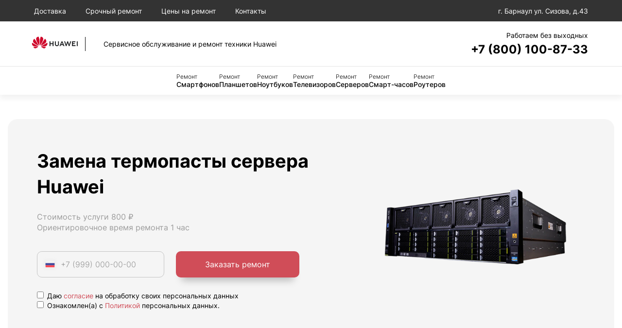

--- FILE ---
content_type: text/html; charset=UTF-8
request_url: https://brn.hweiplus-support.com/remont-serverov/zamena-termopasty/
body_size: 8407
content:
<!DOCTYPE html>
<html lang="ru-RU">
<html prefix="og: http://ogp.me/ns#">
<head>
    <meta charset="UTF-8">
            <meta name="googlebot" content="index, follow"/>
        <meta name="yandex" content="index, follow"/>
    
    <meta name="yandex-verification" content="">
    
            <!-- Yandex.Metrika counter -->
<script type="text/javascript">
    (function(m,e,t,r,i,k,a){
        m[i]=m[i]||function(){(m[i].a=m[i].a||[]).push(arguments)};
        m[i].l=1*new Date();
        for (var j = 0; j < document.scripts.length; j++) {if (document.scripts[j].src === r) { return; }}
        k=e.createElement(t),a=e.getElementsByTagName(t)[0],k.async=1,k.src=r,a.parentNode.insertBefore(k,a)
    })(window, document,'script','https://mc.yandex.ru/metrika/tag.js?id=105212524', 'ym');

    ym(105212524, 'init', {ssr:true, webvisor:true, clickmap:true, ecommerce:"dataLayer", accurateTrackBounce:true, trackLinks:true});
</script>
<noscript><div><img src="https://mc.yandex.ru/watch/105212524" style="position:absolute; left:-9999px;" alt="" /></div></noscript>
<!-- /Yandex.Metrika counter -->
        <meta name="viewport" content="width=device-width, initial-scale=1.0">
    <meta http-equiv="X-UA-Compatible" content="IE=edge">
    <meta name="msapplication-TileColor" content="#da532c">
    <title>Замена термопасты серверов Huawei в Барнауле: сервисный центр Хуавей</title>


            <link rel="stylesheet" href="/build/app.7666c1ca.css">
    

                                        <link rel="icon" type="image/png" sizes="32x32"
                    href="/templates/favicon/huawei/favicon-32x32.png">
                <link rel="icon" type="image/png" sizes="16x16"
                    href="/templates/favicon/huawei/favicon-16x16.png">
                <link rel="icon" href="/templates/favicon/huawei/favicon.ico">
                    
                    <link rel="stylesheet"
                  href="/templates/styles/brands/huawei.css">
            

    <script src="/build/runtime.f3e5eca5.js" defer></script><script src="/build/9.20a16804.js" defer></script><script src="/build/app.4ea32aa4.js" defer></script>
    <script type="application/ld+json">
        {
          "@context": "https://schema.org",
          "@type": "BreadcrumbList",
          "itemListElement": [{
            "@type": "ListItem",
            "position": 1,
            "name": "Сервисный центр Huawei",
        "item": "https://brn.hweiplus-support.com/"
        },
        {
        "@type": "ListItem",
        "position": 2,
            "name": "Ремонт серверов"
        },
        {
        "@type": "ListItem",
        "position": 3,
        "name": "Замена термопасты"
        }
      ]
    }

    </script>

           <meta name = "description" content = "Замена термопасты сервера Huawei в Барнауле. Специализированное оборудование. Выезд мастера/курьера бесплатно. Надежный сервис. Звоните нам прямо сейчас и оставляйте заявку на ремонт своей техники!">

    <meta property="og:type" content="website">
    <meta property="og:site_name" content="Замена термопасты серверов Huawei в Барнауле: сервисный центр Хуавей">
    <meta property="og:url" content="https://brn.hweiplus-support.com/remont-serverov/zamena-termopasty/">
    <meta property="og:locale" content="ru">

    <meta property="og:image" content="https://brn.hweiplus-support.com/templates/img/open_graph/sc25.png">    <meta property="og:image" content="https://brn.hweiplus-support.com/templates/img/standart_logo/logo.svg">

    <meta property="og:image:width" content="1200"/>
    <meta property="og:image:height" content="630"/>
    <meta property="og:title" content="Замена термопасты серверов Huawei в Барнауле: сервисный центр Хуавей">
    <meta property="og:description" content="Замена термопасты сервера Huawei в Барнауле. Специализированное оборудование. Выезд мастера/курьера бесплатно. Надежный сервис. Звоните нам прямо сейчас и оставляйте заявку на ремонт своей техники!">

    <link rel="canonical" href="https://brn.hweiplus-support.com/remont-serverov/zamena-termopasty/"/>
    <link rel="stylesheet" href="https://cdnjs.cloudflare.com/ajax/libs/Swiper/11.0.5/swiper-bundle.min.css" integrity="sha512-rd0qOHVMOcez6pLWPVFIv7EfSdGKLt+eafXh4RO/12Fgr41hDQxfGvoi1Vy55QIVcQEujUE1LQrATCLl2Fs+ag==" crossorigin="anonymous" referrerpolicy="no-referrer" />
</head>
<body>

<main class="main">
    <header>

    <div class="header-top">
        <ul class="menu-top">
            <li class="menu-top__item"><a href="/dostavka/">Доставка</a></li>
            <li class="menu-top__item"><a href="/srochnyj-remont/">Срочный ремонт</a></li>
            <li class="menu-top__item"><a href="/ceny-na-remont/">Цены на ремонт</a></li>
            <li class="menu-top__item"><a href="/kontakty/">Контакты</a></li>
            <li class="menu-top__item has-submenu menu-top__mobile">
                <a href="">Мы ремонтируем</a>
                <ul class="submenu">
                                                                        <li class="submenu__item"><a href="/remont-telefonov/">
                            Смартфон</a></li>
                                                                                                <li class="submenu__item"><a href="/remont-planshetov/">
                            Планшет</a></li>
                                                                                                <li class="submenu__item"><a href="/remont-noutbukov/">
                            Ноутбук</a></li>
                                                                                                <li class="submenu__item"><a href="/remont-televizorov/">
                            Телевизор</a></li>
                                                                                                <li class="submenu__item"><a href="/remont-serverov/">
                            Сервер</a></li>
                                                                                                <li class="submenu__item"><a href="/remont-smart-chasov/">
                            Смарт-часы</a></li>
                                                                                                <li class="submenu__item"><a href="/remont-routerov/">
                            Роутер</a></li>
                                                            </ul>
            </li>
        </ul>
        <div class="header-address">
            <svg><use href="/templates/images/icon/icons.svg" /></svg>
            <span>г. Барнаул ул. Сизова, д.43</span>
        </div>
    </div>
    <div class="header-middle">

        <a href="/" class="logo">
                            <img src="/templates/images/brands/logo-huawei.png" alt="Логотип" class="logo__image">
                        <span class="logo__title">Сервисное обслуживание и ремонт техники Huawei</span>
        </a>
        
        <div class="header-phone">
            <div class="header-phone__time">Работаем без выходных</div>
            <a href="tel:78001008733" class="header-phone__tel">+7 (800) 100-87-33</a>
        </div>
        <button type="button" class="menu-toggle">Меню</button>
    </div>
    <nav class="header-bottom">
        <ul class="menu">
                                                <li class="menu__item"><a href="/remont-telefonov/">
                    <span>Ремонт</span> Смартфонов</a></li>
                                                                <li class="menu__item"><a href="/remont-planshetov/">
                    <span>Ремонт</span> Планшетов</a></li>
                                                                <li class="menu__item"><a href="/remont-noutbukov/">
                    <span>Ремонт</span> Ноутбуков</a></li>
                                                                <li class="menu__item"><a href="/remont-televizorov/">
                    <span>Ремонт</span> Телевизоров</a></li>
                                                                <li class="menu__item"><a href="/remont-serverov/">
                    <span>Ремонт</span> Серверов</a></li>
                                                                <li class="menu__item"><a href="/remont-smart-chasov/">
                    <span>Ремонт</span> Смарт-часов</a></li>
                                                                <li class="menu__item"><a href="/remont-routerov/">
                    <span>Ремонт</span> Роутеров</a></li>
                            
        </ul>
    </nav>
</header>

    <section class="showcase">
                <div class="showcase__wrap">
                    <div class="showcase__description">
                        <h1>Замена термопасты сервера Huawei</h1>
                        <div class="showcase__text">
                            <p>Стоимость услуги 800 ₽</p>
                            <p>Ориентировочное время ремонта 1 час </p>
                        </div>
                        <form class="showcase__form js-form">
                            <label class="showcase__input">
                                <img src="/templates/img/icon/icons.svg" alt="">
                                <input required type="text" name="phone" class="inputbox inputbox-phone" placeholder="+7 (999) 000-00-00">
                            </label>
                            <div style="display: none;">
                                <input type="text" name="fake_field" value="">
                            </div>
                            <input type="hidden" name="form_token" value="d0eda89c12cc148f5f7e94ca7847f.XEvB5k01Ku_NdzOTXXAw6LpQUDVrqMUcn3D7OoyttGU.NhL3rip6E4q5BVHwOwFZrNQVAmMf6rJO-iDNCLud_xEROoqiPl1Ap6ciUA">
                            <button type="submit" class="btn">Заказать ремонт</button>

                        </form>
                        <div class="checkbox-group">
    <label class="checkbox-container" style="display: block;">
        <input type="checkbox" required name='personal_data_consent'>
        Даю <a href="/info/politics/">согласие</a> на обработку своих персональных данных
        <span class="checkmark"></span>
    </label>

    <label class="checkbox-container" style="display: block;">
        <input type="checkbox" required name='privacy_policy'>
        Ознакомлен(а) с <a href="/templates/documents/politics.pdf">Политикой</a> персональных данных.
        <span class='checkmark'></span>
    </label>
</div>

    

                    </div>
                    <picture class="showcase__image">
                        <source srcset="/templates/images/huawei/server.png" media="(min-width: 901px)" />
                        <source srcset="/templates/images/huawei/server.png" />
                        <img src="/templates/images/huawei/server.png" alt="">
                    </picture>
                </div>
            </section>

            <section class="information">
                <div class="information__description">
                    <p><p class="MsoNormal">Если ваша техника сломалась и вам требуется Замена термопасты сервера Huawei, мы во что бы то ни стало справимся с этой задачей. Любая поломка или программная неисправность техники, будут ликвидированы нашими экспертными специалистами за минимальное время и приемлемую цену.</P></p>
                    <h2>Профессиональный ремонт</h2>
                    <p><p class="MsoNormal">В нашей мастерской работают только экспертные техники, у которых есть большой опыт обслуживания серверов Huawei. Каждый штатный сотрудник прошел повышение квалификации и имеет должный сертификат. Таким образом, если вашему устройству требуется Замена термопасты, с этим не будет никаких трудностей. На все осуществленные работы выдаем гарантийную квитанцию от 3-х месяцев. Мы стремимся к отличному результату и стараемся внимательно относится к каждому клиенту. Вы можете быть уверены, что сделали правильный выбор сервисного центра.</P></p>
                    <h2><p class="MsoNormal">Замена термопасты сервера: цена услуги</p></h2>
                    <p><p class="MsoNormal">Ориентировочная стоимость этой услуги составляет <span>800 рублей</span>. Ниже вы найдете перечень других работ, проводимых нашими техниками для обслуживания серверов Huawei. Конечная цена зависит от стоимости необходимой запчасти, сложности неисправности и вида устройства.</P></p>

                    <form class="search">
                        <input type="text" class="inputbox inputSearch" placeholder="Поиск">
                    </form>

                    <table class="price-table">
                        <thead>
                            <tr>
                                <th>Услуга</th>
                                <th>Цена</th>
                                <th>Время</th>
                                <th class="hide-m"></th>
                            </tr>
                        </thead>
                        <tbody>
                                                                                                <tr data-type="form" class="table-item">
                                        <td>Диагностика</td>
                                        <td class="nowrap">0 ₽</td>
                                        <td class="light nowrap">15 минут </td>
                                        <td class="hide-m">
                                            <button  class="btn btn--grey btn--small">Заказать</button>
                                        </td>
                                    </tr>
                                                                                                                                <tr data-type="form" class="table-item">
                                        <td>Замена корпуса</td>
                                        <td class="nowrap">5 000 ₽</td>
                                        <td class="light nowrap">1 час 30 минут </td>
                                        <td class="hide-m">
                                            <button  class="btn btn--grey btn--small">Заказать</button>
                                        </td>
                                    </tr>
                                                                                                                                                                                            <tr data-type="form" class="table-item">
                                        <td>Ремонт материнской платы</td>
                                        <td class="nowrap">2 500 ₽</td>
                                        <td class="light nowrap">2 часа </td>
                                        <td class="hide-m">
                                            <button  class="btn btn--grey btn--small">Заказать</button>
                                        </td>
                                    </tr>
                                                                                                                                <tr data-type="form" class="table-item">
                                        <td>Ремонт блока питания</td>
                                        <td class="nowrap">700 ₽</td>
                                        <td class="light nowrap">1 час 30 минут </td>
                                        <td class="hide-m">
                                            <button  class="btn btn--grey btn--small">Заказать</button>
                                        </td>
                                    </tr>
                                                                                                                                <tr data-type="form" class="table-item">
                                        <td>Замена HDD</td>
                                        <td class="nowrap">500 ₽</td>
                                        <td class="light nowrap">30 минут </td>
                                        <td class="hide-m">
                                            <button  class="btn btn--grey btn--small">Заказать</button>
                                        </td>
                                    </tr>
                                                                                                                                <tr data-type="form" class="table-item">
                                        <td>Замена блока питания</td>
                                        <td class="nowrap">500 ₽</td>
                                        <td class="light nowrap">30 минут </td>
                                        <td class="hide-m">
                                            <button  class="btn btn--grey btn--small">Заказать</button>
                                        </td>
                                    </tr>
                                                                                                                                <tr data-type="form" class="table-item">
                                        <td>Замена кулера</td>
                                        <td class="nowrap">700 ₽</td>
                                        <td class="light nowrap">30 минут </td>
                                        <td class="hide-m">
                                            <button  class="btn btn--grey btn--small">Заказать</button>
                                        </td>
                                    </tr>
                                                                                                                                <tr data-type="form" class="table-item">
                                        <td>Замена материнской платы</td>
                                        <td class="nowrap">950 ₽</td>
                                        <td class="light nowrap">1 час 30 минут </td>
                                        <td class="hide-m">
                                            <button  class="btn btn--grey btn--small">Заказать</button>
                                        </td>
                                    </tr>
                                                                                                                                <tr data-type="form" class="table-item">
                                        <td>Замена процессора</td>
                                        <td class="nowrap">950 ₽</td>
                                        <td class="light nowrap">30 минут </td>
                                        <td class="hide-m">
                                            <button  class="btn btn--grey btn--small">Заказать</button>
                                        </td>
                                    </tr>
                                                                                                                                <tr data-type="form" class="table-item">
                                        <td>Замена северного моста</td>
                                        <td class="nowrap">950 ₽</td>
                                        <td class="light nowrap">20 минут </td>
                                        <td class="hide-m">
                                            <button  class="btn btn--grey btn--small">Заказать</button>
                                        </td>
                                    </tr>
                                                                                                                                <tr data-type="form" class="table-item">
                                        <td>Прошивка BIOS</td>
                                        <td class="nowrap">500 ₽</td>
                                        <td class="light nowrap">30 минут </td>
                                        <td class="hide-m">
                                            <button  class="btn btn--grey btn--small">Заказать</button>
                                        </td>
                                    </tr>
                                                                                                                                <tr data-type="form" class="table-item">
                                        <td>Установка операционной системы</td>
                                        <td class="nowrap">5 000 ₽</td>
                                        <td class="light nowrap">1 час </td>
                                        <td class="hide-m">
                                            <button  class="btn btn--grey btn--small">Заказать</button>
                                        </td>
                                    </tr>
                                                                                                                                <tr data-type="form" class="table-item">
                                        <td>Настройка</td>
                                        <td class="nowrap">2 900 ₽</td>
                                        <td class="light nowrap">1 час 30 минут </td>
                                        <td class="hide-m">
                                            <button  class="btn btn--grey btn--small">Заказать</button>
                                        </td>
                                    </tr>
                                                                                                                                <tr data-type="form" class="table-item">
                                        <td>Замена южного моста</td>
                                        <td class="nowrap">850 ₽</td>
                                        <td class="light nowrap">20 минут </td>
                                        <td class="hide-m">
                                            <button  class="btn btn--grey btn--small">Заказать</button>
                                        </td>
                                    </tr>
                                                                                                                                <tr data-type="form" class="table-item">
                                        <td>Ремонт кнопок</td>
                                        <td class="nowrap">900 ₽</td>
                                        <td class="light nowrap">20 минут </td>
                                        <td class="hide-m">
                                            <button  class="btn btn--grey btn--small">Заказать</button>
                                        </td>
                                    </tr>
                                                                                                                                <tr data-type="form" class="table-item">
                                        <td>Ремонт USB</td>
                                        <td class="nowrap">1 600 ₽</td>
                                        <td class="light nowrap">1 час 10 минут </td>
                                        <td class="hide-m">
                                            <button  class="btn btn--grey btn--small">Заказать</button>
                                        </td>
                                    </tr>
                                                                                                                                <tr data-type="form" class="table-item">
                                        <td>Восстановление данных</td>
                                        <td class="nowrap">2 000 ₽</td>
                                        <td class="light nowrap">1 час 30 минут </td>
                                        <td class="hide-m">
                                            <button  class="btn btn--grey btn--small">Заказать</button>
                                        </td>
                                    </tr>
                                                                                                                                <tr data-type="form" class="table-item">
                                        <td>Восстановление токоведущих дорожек</td>
                                        <td class="nowrap">850 ₽</td>
                                        <td class="light nowrap">1 час 30 минут </td>
                                        <td class="hide-m">
                                            <button  class="btn btn--grey btn--small">Заказать</button>
                                        </td>
                                    </tr>
                                                                                                                                <tr data-type="form" class="table-item">
                                        <td>Замена BIOS</td>
                                        <td class="nowrap">500 ₽</td>
                                        <td class="light nowrap">1 час 30 минут </td>
                                        <td class="hide-m">
                                            <button  class="btn btn--grey btn--small">Заказать</button>
                                        </td>
                                    </tr>
                                                                                                                                <tr data-type="form" class="table-item">
                                        <td>Замена DVD привода</td>
                                        <td class="nowrap">1 000 ₽</td>
                                        <td class="light nowrap">30 минут </td>
                                        <td class="hide-m">
                                            <button  class="btn btn--grey btn--small">Заказать</button>
                                        </td>
                                    </tr>
                                                                                                                                <tr data-type="form" class="table-item">
                                        <td>Замена RAID контроллера</td>
                                        <td class="nowrap">1 000 ₽</td>
                                        <td class="light nowrap">30 минут </td>
                                        <td class="hide-m">
                                            <button  class="btn btn--grey btn--small">Заказать</button>
                                        </td>
                                    </tr>
                                                                                                                                <tr data-type="form" class="table-item">
                                        <td>Замена корзины для жестких дисков</td>
                                        <td class="nowrap">1 000 ₽</td>
                                        <td class="light nowrap">30 минут </td>
                                        <td class="hide-m">
                                            <button  class="btn btn--grey btn--small">Заказать</button>
                                        </td>
                                    </tr>
                                                                                                                                <tr data-type="form" class="table-item">
                                        <td>Замена лицевой панели</td>
                                        <td class="nowrap">1 000 ₽</td>
                                        <td class="light nowrap">30 минут </td>
                                        <td class="hide-m">
                                            <button  class="btn btn--grey btn--small">Заказать</button>
                                        </td>
                                    </tr>
                                                                                                                                <tr data-type="form" class="table-item">
                                        <td>Замена платы расширения</td>
                                        <td class="nowrap">1 500 ₽</td>
                                        <td class="light nowrap">1 час </td>
                                        <td class="hide-m">
                                            <button  class="btn btn--grey btn--small">Заказать</button>
                                        </td>
                                    </tr>
                                                                                                                                <tr data-type="form" class="table-item">
                                        <td>Замена разъема</td>
                                        <td class="nowrap">700 ₽</td>
                                        <td class="light nowrap">30 минут </td>
                                        <td class="hide-m">
                                            <button  class="btn btn--grey btn--small">Заказать</button>
                                        </td>
                                    </tr>
                                                                                                                                <tr data-type="form" class="table-item">
                                        <td>Замена сокетов памяти</td>
                                        <td class="nowrap">950 ₽</td>
                                        <td class="light nowrap">1 час </td>
                                        <td class="hide-m">
                                            <button  class="btn btn--grey btn--small">Заказать</button>
                                        </td>
                                    </tr>
                                                                                                                                <tr data-type="form" class="table-item">
                                        <td>Замена трансивера</td>
                                        <td class="nowrap">1 000 ₽</td>
                                        <td class="light nowrap">30 минут </td>
                                        <td class="hide-m">
                                            <button  class="btn btn--grey btn--small">Заказать</button>
                                        </td>
                                    </tr>
                                                                                                                                <tr data-type="form" class="table-item">
                                        <td>Модернизация</td>
                                        <td class="nowrap">2 000 ₽</td>
                                        <td class="light nowrap">1 час 30 минут </td>
                                        <td class="hide-m">
                                            <button  class="btn btn--grey btn--small">Заказать</button>
                                        </td>
                                    </tr>
                                                                                                                                <tr data-type="form" class="table-item">
                                        <td>Ребболинг южного моста</td>
                                        <td class="nowrap">900 ₽</td>
                                        <td class="light nowrap">1 час 30 минут </td>
                                        <td class="hide-m">
                                            <button  class="btn btn--grey btn--small">Заказать</button>
                                        </td>
                                    </tr>
                                                                                                                                <tr data-type="form" class="table-item">
                                        <td>Ремонт северного моста</td>
                                        <td class="nowrap">1 400 ₽</td>
                                        <td class="light nowrap">30 минут </td>
                                        <td class="hide-m">
                                            <button  class="btn btn--grey btn--small">Заказать</button>
                                        </td>
                                    </tr>
                                                                                                                                <tr data-type="form" class="table-item">
                                        <td>Сборка</td>
                                        <td class="nowrap">2 500 ₽</td>
                                        <td class="light nowrap">2 часа </td>
                                        <td class="hide-m">
                                            <button  class="btn btn--grey btn--small">Заказать</button>
                                        </td>
                                    </tr>
                                                                                                                                <tr data-type="form" class="table-item">
                                        <td>Установка RAID-массива</td>
                                        <td class="nowrap">1 500 ₽</td>
                                        <td class="light nowrap">1 час 30 минут </td>
                                        <td class="hide-m">
                                            <button  class="btn btn--grey btn--small">Заказать</button>
                                        </td>
                                    </tr>
                                                                                                                                <tr data-type="form" class="table-item">
                                        <td>Чистка от влаги</td>
                                        <td class="nowrap">400 ₽</td>
                                        <td class="light nowrap">1 час </td>
                                        <td class="hide-m">
                                            <button  class="btn btn--grey btn--small">Заказать</button>
                                        </td>
                                    </tr>
                                                                                                                                <tr data-type="form" class="table-item">
                                        <td>Чистка сервера от пыли</td>
                                        <td class="nowrap">700 ₽</td>
                                        <td class="light nowrap">1 час </td>
                                        <td class="hide-m">
                                            <button  class="btn btn--grey btn--small">Заказать</button>
                                        </td>
                                    </tr>
                                                                                    </tbody>
                    </table>

                    
                    <div class="catalog-back">
                        <p><a href="/remont-serverov/#price-services">Вернуться</a> к списку всех услуг</p>
                    </div>
                    <!-- /.catalog-back -->

                    <p><p>Вы в удобное для вас время можете получить более обстоятельные сведения<span>&nbsp; </span>о затратах на восстановление вашего устройства, обратившись к нашему менеджеру на горячую линию. Вы также<span>&nbsp; </span>имеете возможность оформить заявление или задать интересующий вопрос нашему опытному инженеру.<Br></p></p>
                </div>
                
                <div class="information__form">
    <div class="infoblock infoblock--1">
        <h3>Бесплатно!</h3>
        <p>Консультация</p>
        <p>Выезд мастера</p>
        <p>Диагностика</p>
    </div>
    <div class="infoblock infoblock--2">
        <p>Мастера нашего сервис центра ремонтируют большую часть технических неисправностей в течение 30 минут.</p>
    </div>
    <div class="experblock">
        <h3>Спросите эксперта</h3>
        <p>Оставьте ваш номер и в течение 5 минут вам перезвонит эксперт Huawei</p>
        <button class="btn btn--white" data-type="form">Задать вопрос</button>
    </div>
</div>

            </section>

            <section class="callblock">
    <div class="callblock__wrap">
        <div class="callblock__description">
            <h2 class="h1">Не хватает времени заниматься восстановлением техники?</h2>
            <div class="callblock__text">Наши специалисты готовы проинформировать вас и дать исчерпывающие ответы на все вопросы по телефону горячей линии</div>
            <button type="button" class="btn" data-type="form">Получить консультацию</button>
        </div>
        <div class="callblock__image">
            <img src="/templates/img/callblock-image.png" alt="">
        </div>
    </div>
</section>
    <section class="how">
        <h2>Как мы работаем?</h2>
<div class="how-list">
    <div class="how-item">
        <div class="how-item__icon">
            <img src="/templates/img/icon/icon-5.svg" alt="">
        </div>
        <div class="how-item__title">Шаг 1: Доставка</div>
        <div class="how-item__text">Ваша техника передается в ремонтную мастерскую удобным для вас способом.</div>
    </div>
    <div class="how-item">
        <div class="how-item__icon">
            <img src="/templates/img/icon/icon-6.svg" alt="">
        </div>
        <div class="how-item__title">Шаг 2: Диагностика</div>
        <div class="how-item__text">За полчаса мы проводим тщательную диагностику вашей техники.</div>
    </div>
    <div class="how-item">
        <div class="how-item__icon">
            <img src="/templates/img/icon/icon-7.svg" alt="">
        </div>
        <div class="how-item__title">Шаг 3: Согласование</div>
        <div class="how-item__text">Мы обговариваем условия ремонта - расценки, временные рамки и гарантийные условия.</div>
    </div>
    <div class="how-item">
        <div class="how-item__icon">
            <img src="/templates/img/icon/icon-8.svg" alt="">
        </div>
        <div class="how-item__title">Шаг 4: Ремонт</div>
        <div class="how-item__text">Наши специалисты проводят техническое восстановление вашего устройства, осуществляя замену неисправных компонентов.</div>
    </div>
    <div class="how-item">
        <div class="how-item__icon">
            <img src="/templates/img/icon/icon-9.svg" alt="">
        </div>
        <div class="how-item__title">Шаг 5: Успех</div>
        <div class="how-item__text">Вам передают починенную технику и гарантийную квитанцию на любые выполненные действия.</div>
    </div>
</div>

    </section>

    </main>
        <footer>
	<div class="footer-top">
		<div class="footer-contacts">

							<img src="/templates/img/white/logo-huawei.png" alt="Логотип">
			
			<a href="tel:78001008733" class="footer-phone">
				+7 (800) 100-87-33
			</a>
			<div class="footer-address">
				г. Барнаул
				ул. Сизова, д.43
			</div>
		</div>
		<div class="footer-nav">
			<div class="footer-nav__item">
				<div class="footer-nav__title">
					Ремонт
				</div>
				<ul class="footer-menu">

					 						<li class="footer-menu__item">
							<a href="/remont-telefonov/">
								Смартфон
							</a>
						</li>
												 						<li class="footer-menu__item">
							<a href="/remont-planshetov/">
								Планшет
							</a>
						</li>
												 						<li class="footer-menu__item">
							<a href="/remont-noutbukov/">
								Ноутбук
							</a>
						</li>
												 						<li class="footer-menu__item">
							<a href="/remont-televizorov/">
								Телевизор
							</a>
						</li>
												 						<li class="footer-menu__item">
							<a href="/remont-serverov/">
								Сервер
							</a>
						</li>
												 						<li class="footer-menu__item">
							<a href="/remont-smart-chasov/">
								Смарт-часы
							</a>
						</li>
												 						<li class="footer-menu__item">
							<a href="/remont-routerov/">
								Роутер
							</a>
						</li>
																		<li class="footer-menu__item accent">
							<a href="/ceny-na-remont/">
								Посмотреть все
							</a>
						</li>

				</ul>
			</div>
			<div class="footer-nav__item hide-m">
				<div class="footer-nav__title">
					Сервис
				</div>
				<ul class="footer-menu">
					<li class="footer-menu__item">
						<a href="/ceny-na-remont/">
							Цена на ремонт
						</a>
					</li>
					<li class="footer-menu__item">
						<a href="/kontakty/">
							Контакты
						</a>
					</li>
					<li class="footer-menu__item">
						<a href="/srochnyj-remont/">
							Срочный ремонт
						</a>
					</li>
					<li class="footer-menu__item">
						<a href="/dostavka/">
							Доставка
						</a>
					</li>
									</ul>
			</div>
			<div class="footer-nav__item">
				<div class="footer-nav__title">
					Города
				</div>
				<ul class="footer-menu">
										<li class="footer-menu__item">
						<a href="https://ros.hweiplus-support.com">
							Ростов-на-Дону
						</a>
					</li>
										<li class="footer-menu__item">
						<a href="https://nnv.hweiplus-support.com">
							Нижний Новгород
						</a>
					</li>
										<li class="footer-menu__item">
						<a href="https://krd.hweiplus-support.com">
							Краснодар
						</a>
					</li>
										<li class="footer-menu__item">
						<a href="https://srt.hweiplus-support.com">
							Саратов
						</a>
					</li>
										<li class="footer-menu__item">
						<a href="https://blg.hweiplus-support.com">
							Белгород
						</a>
					</li>
										<li class="footer-menu__item">
						<a href="https://tlt.hweiplus-support.com">
							Тольятти
						</a>
					</li>
										<li class="footer-menu__item">
						<a href="https://orn.hweiplus-support.com">
							Оренбург
						</a>
					</li>
										<li class="footer-menu__item">
						<a href="https://per.hweiplus-support.com">
							Пермь
						</a>
					</li>
									</ul>
			</div>
		</div>
	</div>
	<div class="footer-bottom">
		<div class="copyrights">
			©  2024  brn.hweiplus-support.com - Ремонт техники
			Huawei
			в Барнауле
		</div>
		<div class="footer-bottom__text">
			Сервисный центр Huawei является пост гарантийным (не авторизованным) сервисным центром. Торговые марки
			Huawei являются зарегистрированным товарными знаками компании правообладателя. Обозначения используется не
			с целью индивидуализации соответствующих услуг по ремонту, а с целью информирования потребителей о
			предоставляемых услугах в отношении техники правообладателя. Не является публичной офертой.
		</div>
		<div class="footer-bottom__text">
			
		</div>
	</div>
</footer>	

<div class="cookie-sc3" data-cookie>
	<p class="cookie-sc3__text">Наш сайт в автоматическом режиме собирает данные о Вашем местоположении, ip адреса и файлах cookies. Продолжая пользоваться сайтом вы даете согласие на обработку указанных персональных данных.</p>
	<button class="cookie-sc3__ok" data-cookie-ok type="button">Закрыть</button>
</div>
 
<section id='js-popup-form' class="_overlay-bg popup" data-popup="form">
    <div class="popup__inner media">
        <div class="popup-box formPopup callback" id="formPopup">
            <div class="button-close exit">
                <img class="svg" src="/templates/img/icon/exit.svg" alt="">
            </div>
            <h2>Записаться на ремонт</h2>
            <p class="callback__text">Оставьте заявку и наш менеджер свяжется с вами в ближайшее время</p>

            <form class="slide-form-whiteBx js-form">
                <label class="callback__item">
                    <input type="text" class="inputbox" placeholder="Ваше имя" required name="name">
                    <span></span>
                </label>
                <label class="callback__item">
                    <input type="text" class="inputbox inputbox-phone" placeholder="+7 (999) 000-00-00"
                           autocomplete="off" required name="phone">
                    <span></span>
                </label>
                <div style="display: none;">
                                <input type="text" name="fake_field" value="">
                            </div>
                <input type="hidden" name="form_token" value="b3967c5defabb2.DYRmVAO7lLl47peJ3Gd6XVhS5iXyfrfyelZxe5FA1ls.Z91QHGT0rdwMnPXquhYTGTYXtHOGPMCgHwZHSaZwnS9A9S0QcNP-8RK79A">
                <button class="btn" type="submit">
                    Оставить заявку
                </button>

                <div class="checkbox-group">
    <label class="checkbox-container" style="display: block;">
        <input type="checkbox" required name='personal_data_consent'>
        Даю <a href="/info/politics/">согласие</a> на обработку своих персональных данных
        <span class="checkmark"></span>
    </label>

    <label class="checkbox-container" style="display: block;">
        <input type="checkbox" required name='privacy_policy'>
        Ознакомлен(а) с <a href="/templates/documents/politics.pdf">Политикой</a> персональных данных.
        <span class='checkmark'></span>
    </label>
</div>

    

            </form>

        </div>
    </div>
</section>

<div class='loader-box loader-hide' >
    <div class="loading bar">

        <div></div>

        <div></div>

        <div></div>

        <div></div>

        <div></div>

        <div></div>

        <div></div>

        <div></div>
    </div>
</div>


<section id="js-thanks" class="_overlay-bg popup" data-popup="thanks">
    <div class="popup__inner media">
        <div class="popup-box successful" id="successful">
            <div class="button-close exit">
                <img class="svg" src="/templates/img/icon/exit.svg" alt="">
            </div>
            <h2 class="popup-title">Спасибо, ваша заявка успешно отправлена</h2>
            <div class="popup-text">Менеджер сервисного центра свяжется
                с вами в течение 5 минут
            </div>
            <button class="button-close btn thanksBtn">Отлично</button>
        </div>
    </div>
</section>











<script src="https://api-maps.yandex.ru/2.1/?apikey=b1636bea-a71f-4f63-83f5-554063b5a20b&lang=ru_RU"></script>



</body>
</html>


--- FILE ---
content_type: image/svg+xml
request_url: https://brn.hweiplus-support.com/templates/img/icon/exit.svg
body_size: 247
content:
<svg width="30" height="30" viewBox="0 0 30 30" fill="none" xmlns="http://www.w3.org/2000/svg">
<rect width="30" height="30" rx="10" fill="white"/>
<path d="M21 9L9 21" stroke="#8E9A92" stroke-width="2" stroke-linecap="round" stroke-linejoin="round"/>
<path d="M9 9L21 21" stroke="#8E9A92" stroke-width="2" stroke-linecap="round" stroke-linejoin="round"/>
</svg>


--- FILE ---
content_type: image/svg+xml
request_url: https://brn.hweiplus-support.com/templates/img/icon/icon-6.svg
body_size: 625
content:
<svg xmlns="http://www.w3.org/2000/svg" width="60" height="60" fill="none" viewBox="0 0 60 60"><path fill="#CF4D58" d="M27.5 51.875C14.05 51.875 3.125 40.95 3.125 27.5S14.05 3.125 27.5 3.125 51.875 14.05 51.875 27.5 40.95 51.875 27.5 51.875Zm0-45c-11.375 0-20.625 9.25-20.625 20.625s9.25 20.625 20.625 20.625 20.625-9.25 20.625-20.625S38.875 6.875 27.5 6.875ZM50.4 56.975c-.2 0-.4-.025-.575-.05-1.175-.15-3.3-.95-4.5-4.525-.625-1.875-.4-3.75.625-5.175C46.975 45.8 48.7 45 50.675 45c2.55 0 4.55.975 5.45 2.7.9 1.725.65 3.925-.775 6.05-1.775 2.675-3.7 3.225-4.95 3.225Zm-1.5-5.75c.425 1.3 1.025 1.95 1.425 2 .4.05 1.15-.425 1.925-1.55.725-1.075.775-1.85.6-2.2-.175-.35-.875-.725-2.175-.725-.775 0-1.35.25-1.675.675-.3.425-.35 1.075-.1 1.8Z"/></svg>